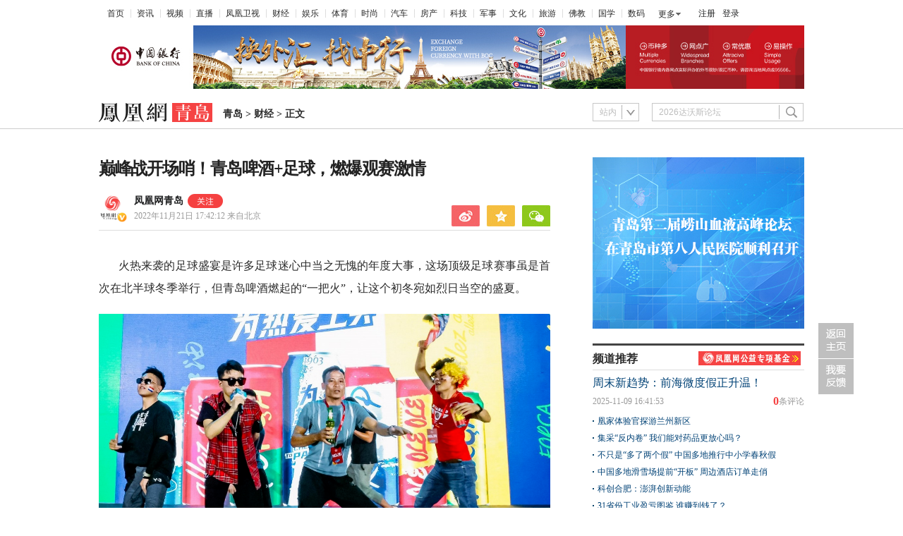

--- FILE ---
content_type: text/html; charset=utf-8
request_url: https://qd.ifeng.com/c/8L7CcvUyY7l
body_size: 11167
content:
<!doctype html><html xmlns:wb="http://open.weibo.com/wb"><head><meta http-equiv="Cache-Control" content="no-transform"/><meta charset="utf-8"><meta http-equiv="X-UA-Compatible" content="IE=Edge"><meta content="always" name="referrer"><title>巅峰战开场哨！青岛啤酒+足球，燃爆观赛激情凤凰网青岛_凤凰网</title><meta name="keywords" content="足球 球迷 青岛啤酒 盛宴 派对 看球 三亚 绿茵场 啤酒 青啤"><meta name="description" content="玩转足球“盛宴” 烹制消费“大餐”"><meta name="og: webtype" content="news"><meta property="og:url" content="https://qd.ifeng.com/c/8L7CcvUyY7l"><meta property="og:title" content="巅峰战开场哨！青岛啤酒+足球，燃爆观赛激情"><meta property="og:description" content="玩转足球“盛宴” 烹制消费“大餐”"><meta name="og:time " content="2022-11-21 17:42:12"><meta name="og:category " content="凤凰网青岛"><meta property="og:image" content="https://x0.ifengimg.com/ucms/2022_48/BE2FCBB7E84848446884A9F5104CF79B04C474BE_size1448_w1270_h770.png"><meta name="og:img_slide" content=""><meta name="og:img_video" content=""><meta http-equiv="Cache-Control" content="no-transform"><meta http-equiv="X-UA-Compatible" content="IE=Edge"><meta content="always" name="referrer"><link href="//y0.ifengimg.com/index/favicon.ico" mce_href="//y0.ifengimg.com/index/favicon.ico" rel="icon" type="image/x-icon"><link href="//y0.ifengimg.com/index/favicon.ico" mce_href="//y0.ifengimg.com/index/favicon.ico" rel="shortcut icon" type="image/x-icon"><link href="//x0.ifengimg.com/fe/custom/ifeng.f52bd6.png" rel="apple-touch-icon"><script>var bj_config = {
            cache_error_list: [],
            didMountEndTime: -1,
            firstScreenEndtime: -1,
            config : {
                namespace: 'content',
                appname:  'articlePc',
                level: 4,
                bid: "3bf9c9e63fa24156ad166438e65e1b6a",
                router: "/pc/areaArticle/:id",
                perf_filter_list:  ["/inice","/fa.min.js"],
                perf_timeout: 0,
                pref_count: 1
            }
        };
        var BJ_REPORT = {
                report: function(msg, isReportNow, type) {
                    bj_config.cache_error_list.push(["report", arguments]);
                },
                push: function(err) {
                    bj_config.cache_error_list.push(["push", arguments]);
                },
                firstScreen: function(err) {
                    bj_config.didMountEndTime = (new Date()-0);
                    setTimeout(function(){
                        bj_config.firstScreenEndtime = (new Date()-0);
                    })
                }
            };
            window.onerror = function() {
                bj_config.cache_error_list.push(["handleError", arguments]);
            };
    
         (function(global){var _onthrow=function(errObj){if(global.BJ_REPORT&&global.BJ_REPORT&&global.BJ_REPORT.push){global.BJ_REPORT.push(errObj)}};var tryJs={};global.tryJs=function(throwCb){throwCb&&(_onthrow=throwCb);return tryJs};var timeoutkey;var cat=function(foo,args){return function(){try{return foo.apply(this,args||arguments)}catch(error){try{error.message=error.message+foo.toString()}catch(err){}_onthrow(error);if(error.stack&&console&&console.error){console.error("[BJ-REPORT]",error.stack)}if(!timeoutkey){var orgOnerror=global.onerror;global.onerror=function(){};timeoutkey=setTimeout(function(){global.onerror=orgOnerror;timeoutkey=null},50)}throw error}}};var catTimeout=function(foo){return function(cb,timeout){if(typeof cb==="string"){try{cb=new Function(cb)}catch(err){throw err}}var args=[].slice.call(arguments,2);cb=cat(cb,args.length&&args);return foo(cb,timeout)}};tryJs.spySystem=function(){global.setTimeout=catTimeout(global.setTimeout);global.setInterval=catTimeout(global.setInterval);return tryJs};tryJs.spyAll=function(){tryJs.spySystem();return tryJs}})(window);if(window&&window.tryJs){window.tryJs().spyAll()};</script><script src="https://x2.ifengimg.com/fe/shank/channel/errorupload-bdf4352595a.min.js" crossorigin="anonymous" async></script><script>var allData = {"noffhFlag":["215401-","5-95384-","1-35220-","31-","275799-"],"nav":{"moreLink":"//www.ifeng.com/","nav":[{"title":"首页","url":"//www.ifeng.com/"},{"title":"资讯","url":"//news.ifeng.com/"},{"title":"视频","url":"//v.ifeng.com/"},{"title":"直播","url":"https://flive.ifeng.com/ "},{"title":"凤凰卫视","url":"https://www.phoenixtv.com/"},{"title":"财经","url":"//finance.ifeng.com/"},{"title":"娱乐","url":"//ent.ifeng.com/"},{"title":"体育","url":"//sports.ifeng.com/"},{"title":"时尚","url":"//fashion.ifeng.com/"},{"title":"汽车","url":"//auto.ifeng.com/"},{"title":"房产","url":"//house.ifeng.com/"},{"title":"科技","url":"//tech.ifeng.com/"},{"title":"军事","url":"//mil.ifeng.com"},{"title":"文化","url":"//culture.ifeng.com/"},{"title":"旅游","url":"//travel.ifeng.com/"},{"title":"佛教","url":"//fo.ifeng.com/"},{"title":"国学","url":"//guoxue.ifeng.com/"},{"title":"数码","url":"//tech.ifeng.com/digi/"},{"title":"健康","url":"//health.ifeng.com/"},{"title":"公益","url":"//gongyi.ifeng.com/"},{"title":"教育","url":"https://edu.ifeng.com/"},{"title":"酒业","url":"//jiu.ifeng.com/"},{"title":"美食","url":"//foodnwine.ifeng.com/"}],"limit":18},"search":[{"name":"站内","type":"sofeng","keyword":"2026达沃斯论坛"}],"footer":{"nav":[{"title":"凤凰新媒体介绍","url":"//www.ifeng.com/corp/about/intro/"},{"title":"投资者关系 Investor Relations","url":"//ir.ifeng.com/"},{"title":"广告服务","url":"//biz.ifeng.com/"},{"title":"诚征英才","url":"//career.ifeng.com/"},{"title":"保护隐私权","url":"//www.ifeng.com/corp/privacy/"},{"title":"免责条款","url":"//www.ifeng.com/corp/exemption/"},{"title":"意见反馈","url":"https://help.ifeng.com/"},{"title":"凤凰卫视","url":"https://www.phoenixtv.com"},{"title":"京ICP证030609号","url":"https://beian.miit.gov.cn/"}],"content":{"text0":"凤凰新媒体","text1":"版权所有","text2":"Copyright © 2024 Phoenix New Media Limited All Rights Reserved."}},"asideAd5":[],"contentBottomAd":"","asideAd4":[],"picNews":[{"img":"//d.ifengimg.com/w165_h100_q90/x0.ifengimg.com/ucms/2025_32/59C2A75FD57B3380CBDA02EEEF7ED9F09317FB3F_size174_w800_h533.jpg","url":"//sd.ifeng.com/c/8lZ4rlQSXPo","title":"山东海阳核电3号机组核岛大型模块吊装完成"},{"img":"//d.ifengimg.com/w165_h100_q90/x0.ifengimg.com/ucms/2025_32/F3B438EB197765400FDEB9DA3B2F2B0620E79390_size109_w1080_h720.jpg","url":"//hb.ifeng.com/c/8lVjNebwl0N","title":"中国车企扎堆海外建厂"},{"img":"//d.ifengimg.com/w165_h100_q90/x0.ifengimg.com/ucms/2025_31/D2170465D0944F0C28E135CAF6089B95A8397F39_size24_w345_h228.jpg","url":"//gs.ifeng.com/c/8lPs095V3sa","title":"居延遗址新发现青铜时代遗存"},{"img":"//d.ifengimg.com/w165_h100_q90/x0.ifengimg.com/ucms/2025_31/0ADB78FAB226392183A945505B47E7EC19F67BC4_size94_w700_h467.jpg","url":"//hn.ifeng.com/c/8lKes99mTOO","title":"河南开封：大宋“百戏”引游人"}],"asideAd3":"\u003ca href=\"//qd.ifeng.com/c/special/8o5bX80cqq8\" target=\"_blank\">\u003cimg src=\"//x0.ifengimg.com/ucms/2025_46/6ADD637788875C3F1ADDBCA456183BADF0664FFC_size105_w300_h243.jpg\" width=\"300\" height=\"243\" border=\"0\" />\u003c/a>\r\n","hardAd":[],"recommend":[{"base62Id":"8o7WtLBblbh","url":"//v.ifeng.com/c/8o7WtLBblbh","title":"周末新趋势：前海微度假正升温！","commentUrl":"ucms_8o7WtLBblbh","newsTime":"2025-11-09 16:41:53"},{"base62Id":"8nyr1y02ZN4","url":"//gs.ifeng.com/c/8nyr1y02ZN4","title":"凰家体验官探游兰州新区","commentUrl":"ucms_8nyr1y02ZN4","newsTime":"2025-11-03 15:48:20"},{"base62Id":"8o2HoffagSd","url":"//hb.ifeng.com/c/8o2HoffagSd","title":"集采“反内卷” 我们能对药品更放心吗？","commentUrl":"ucms_8o2HoffagSd","newsTime":"2025-11-06 08:00:26"},{"base62Id":"8o0cqdCmDH7","url":"//sd.ifeng.com/c/8o0cqdCmDH7","title":"不只是“多了两个假” 中国多地推行中小学春秋假","commentUrl":"ucms_8o0cqdCmDH7","newsTime":"2025-11-05 07:10:19"},{"base62Id":"8o0jjiQz3Es","url":"//hb.ifeng.com/c/8o0jjiQz3Es","title":"中国多地滑雪场提前“开板” 周边酒店订单走俏","commentUrl":"ucms_8o0jjiQz3Es","newsTime":"2025-11-05 08:21:31"},{"base62Id":"8nrv6BdaJjJ","url":"//gov.ifeng.com/c/8nrv6BdaJjJ","title":"科创合肥：澎湃创新动能","commentUrl":"ucms_8nrv6BdaJjJ","newsTime":"2025-10-30 10:22:34"},{"base62Id":"8nz2tmb97Db","url":"//hb.ifeng.com/c/8nz2tmb97Db","title":"31省份工业盈亏图鉴 谁赚到钱了？","commentUrl":"ucms_8nz2tmb97Db","newsTime":"2025-11-04 08:03:58"},{"base62Id":"8nvI2nKRpTo","url":"//hb.ifeng.com/c/8nvI2nKRpTo","title":"“鸡排哥”全国“巡炸”南昌站 有游客排队三小时","commentUrl":"ucms_8nvI2nKRpTo","newsTime":"2025-11-02 08:15:10"},{"base62Id":"8nqjQ2R84oT","url":"//sn.ifeng.com/c/8nqjQ2R84oT","title":"“300元以下难购真羽绒服”？","commentUrl":"ucms_8nqjQ2R84oT","newsTime":"2025-10-30 07:54:02"},{"base62Id":"8np6teL3kT5","url":"//hb.ifeng.com/c/8np6teL3kT5","title":"武汉一高校发起捐赠1000元冠名座椅活动","commentUrl":"ucms_8np6teL3kT5","newsTime":"2025-10-29 08:21:48"}],"video":[],"asideAd2":"\u003ca href=\"//qdifeng.com/\" target=\"_blank\">\u003cimg src=\"//x0.ifengimg.com/ucms/2020_29/98A35F35987CBCB4007A6E6CA72AE1F0ED36B097_w300_h433.jpg\" width=\"300\" height=\"433\" border=\"0\" />\u003c/a>\n","asideAd1":"\u003ca href=\"#\" target=\"_blank\" >\u003cimg src=\"//x0.ifengimg.com/ucms/2025_48/ECEBC2B336C92705096003D01D2BA8EB442E867C_size101_w300_h243.jpg\" width=\"300\" height=\"243\" border=\"0\" />\u003c/a>\r\n","topAd":"\r\n\u003cul class=\"top_adv01_one\">\r\n            \u003cli>\r\n                \u003cspan class=\"icon_adv\">\u003c/span>\u003ca href=\"#\" target=\"_blank\"  title=\"\">\u003cimg src=\"//x0.ifengimg.com/ucms/2025_30/9AFF29ABFAA7611CE0D49B8592B1A58D2689D984_size124_w1000_h90.jpg\" width=\"1000\" height=\"90\" />\u003c/a>\r\n            \u003c/li>\r\n        \u003c/ul>\r\n","floatAd":[],"newsList":[],"logoAd":[],"infoAd":[],"chipObj":{"asideAd5":"160483","contentBottomAd":"160477","asideAd4":"160482","picNews":"195259","asideAd3":"160481","searchPath":"200-205-","hardAd":"160478","recommend":"195258","video":"195141","asideAd2":"160480","asideAd1":"160479","topAd":"160475","floatAd":"160487","newsList":"195140","logoAd":"160476","infoAd":"195137"},"hostname":"qd.ifeng.com","docData":{"type":"article","noffhFlag":false,"fhhAccountDetail":{"type":"vampire","cateSource":"","isShowSign":0,"parentid":"0","parentname":"社会","cateid":"525242","catename":"凤凰网青岛","logo":"http://d.ifengimg.com/q100/img1.ugc.ifeng.com/newugc/20180627/17/wemedia/fb310cb1046456f8a7ab57e5924b9534ed074306_size12_w200_h200.png","description":"影响青岛的力量，向世界讲好青岛故事","api":"http://api.3g.ifeng.com/api_wemedia_list?cid=525242","show_link":1,"share_url":"https://share.iclient.ifeng.com/share_zmt_home?tag=home&cid=525242","eAccountId":525242,"status":1,"honorName":"","honorImg":"http://x0.ifengimg.com/cmpp/2020/0907/1a8b50ea7b17cb0size3_w42_h42.png","honorImg_night":"http://x0.ifengimg.com/cmpp/2020/0907/b803b8509474e6asize3_w42_h42.png","forbidFollow":0,"forbidJump":0,"fhtId":"79113658","view":1,"sourceFrom":"","declare":"","originalName":"","redirectTab":"article","authorUrl":"https://ishare.ifeng.com/mediaShare/home/525242/media","newsTime":"2022-11-21 17:42:12","lastArticleAddress":"来自北京"},"logo":{"logo":"//x0.ifengimg.com/ucms/2020_35/23F9B4F80008C229E8EEBA6A12160362B146DD28_w322_h54.png","title":"青岛"},"domain":"qd.ifeng.com","base62Id":"8L7CcvUyY7l","breadCrumbdata":[{"url":"/shanklist/200-/","title":"地方站"},{"url":"http://qd.ifeng.com/","title":"青岛"},{"url":"//qd.ifeng.com/shanklist/200-205-245640-/","title":"财经"}],"searchPath":"200-205-245640-","title":"巅峰战开场哨！青岛啤酒+足球，燃爆观赛激情","newsTime":"2022-11-21 17:42:12","wemediaEAccountId":"525242","source":"","sourceUrl":"","author":"","summary":"玩转足球“盛宴” 烹制消费“大餐”","imagesInContent":[{"size":1448,"width":1270,"url":"https://x0.ifengimg.com/ucms/2022_48/BE2FCBB7E84848446884A9F5104CF79B04C474BE_size1448_w1270_h770.png","height":770},{"size":1350,"width":1271,"url":"https://x0.ifengimg.com/ucms/2022_48/C229381A1DA0FA838F93C064937B1E99D55B550F_size1350_w1271_h847.png","height":847},{"size":1816,"width":1269,"url":"https://x0.ifengimg.com/ucms/2022_48/F73AA93CB3FB005811E704CC3BCA8813C49BF7FE_size1816_w1269_h846.png","height":846},{"size":1345,"width":1269,"url":"https://x0.ifengimg.com/ucms/2022_48/D4D883100C92F6073FE88D48645B81ABF78E8D8E_size1345_w1269_h702.png","height":702},{"size":1449,"width":1269,"url":"https://x0.ifengimg.com/ucms/2022_48/CED8416576B9A921E0F10F264B4EC7F84733AFA7_size1449_w1269_h846.png","height":846},{"size":1597,"width":1271,"url":"https://x0.ifengimg.com/ucms/2022_48/DD41A3FFD51D0CE7371B98622EE371FA33A5DB2A_size1597_w1271_h847.png","height":847}],"bdImg":"//d.ifengimg.com/w121_h75_q90/x0.ifengimg.com/ucms/2022_48/BE2FCBB7E84848446884A9F5104CF79B04C474BE_size1448_w1270_h770.png","pcUrl":"https://qd.ifeng.com/c/8L7CcvUyY7l","url":"//qd.ifeng.com/c/8L7CcvUyY7l","commentUrl":"ucms_8L7CcvUyY7l","skey":"4350b0","voteId":"ucms_8L7CcvUyY7l","isOriginal":"0","contentData":{"contentList":[{"data":"\u003cp>火热来袭的足球盛宴是许多足球迷心中当之无愧的年度大事，这场顶级足球赛事虽是首次在北半球冬季举行，但青岛啤酒燃起的“一把火”，让这个初冬宛如烈日当空的盛夏。\u003c/p>\u003cp class=\"detailPic\">\u003cimg src=\"https://x0.ifengimg.com/ucms/2022_48/BE2FCBB7E84848446884A9F5104CF79B04C474BE_size1448_w1270_h770.png\" alt=\"巅峰战开场哨！青岛啤酒+足球，燃爆观赛激情\" />\u003c/p>\u003cp>啤酒派对、互动挑战、篝火晚会……11月20日晚，青岛啤酒足球狂欢派对首战在三亚火热启幕，这是一道狂欢、互动、嗨翻天的足球盛宴“开胃菜”，一同开启的，还有遍布全国的TSINGTAO 1903青岛啤酒吧的“观赛派对”，在这个乌托邦里，球迷们一边为心爱球队加油助威，一边喝啤酒着青岛啤酒贴心准备的各式各样热销啤酒单品，感受热烈的绿茵盛宴。\u003c/p>\u003cp>绿茵场上从不缺少看点，绿茵场外的青啤不仅能玩转足球盛宴，还能烹制消费“大餐”，“饮”燃了球迷狂欢夜！\u003c/p>\u003cp>\u003cstrong>首站三亚 别开生面\u003c/strong>\u003c/p>\u003cp>\u003cstrong>青啤邀你C位出道\u003c/strong>\u003c/p>\u003cp>20日晚的三亚海角天涯景区极玩地球营地，青岛啤酒足球狂欢派对首战引爆沉浸式体验热潮，将呐喊、狂欢毫不吝啬的献给在场的每一位球迷。\u003c/p>\u003cp class=\"detailPic\">\u003cimg src=\"https://x0.ifengimg.com/ucms/2022_48/C229381A1DA0FA838F93C064937B1E99D55B550F_size1350_w1271_h847.png\" alt=\"巅峰战开场哨！青岛啤酒+足球，燃爆观赛激情\" />\u003c/p>\u003cp>“太燃太炸了！置身海滩，给力的妆发让看球更带劲，花式极限比拼提前点燃了足球盛宴的气氛和热潮，对于我们这些球迷来说，即便无法现场观赛，但这些赛事之外的体验感颇为‘加分’。”对于这场足球狂欢派对，杜先生期待良久，特意约上一群好友来到海边，乐享家门口的足球派对。\u003c/p>\u003cp class=\"detailPic\">\u003cimg src=\"https://x0.ifengimg.com/ucms/2022_48/F73AA93CB3FB005811E704CC3BCA8813C49BF7FE_size1816_w1269_h846.png\" alt=\"巅峰战开场哨！青岛啤酒+足球，燃爆观赛激情\" />\u003c/p>\u003cp>“毕竟四年才一次, 一个人在家看球气氛少了很多，足球狂欢派对营造了浓郁的比赛氛围，还有沙滩草裙舞、非洲鼓舞、彩绘画脸等特色活动尽显三亚城市魅力，在这样一个激情澎湃的追球时刻，青岛啤酒为我们留下了无数难忘的回忆。”在体验狂欢时刻之余，来自湖南的周先生不停地用相机镜头记录着。\u003c/p>\u003cp>看球，从来都不是一个人的“战斗”，28天的时间里，青岛啤酒九城联动，不仅邀请19位网红达人与球迷一同观看40多场精彩足球对决，更有明星嘉宾杨迪、何广智助力集结实力队员。青岛啤酒竭力为球迷与足球盛宴架起一座桥梁，在凝聚球迷浓厚热情的同时，打造一个绿茵场之外的足球嘉年华。\u003c/p>\u003cp>\u003cstrong>观赛派对 多城狂欢\u003c/strong>\u003c/p>\u003cp>\u003cstrong>解锁看球的N种姿势\u003c/strong>\u003c/p>\u003cp>一边喝啤酒，一边观看世界第一运动演绎的激情时刻，是每一个球迷乐事。巨大的高清屏幕、随处可见的足球元素、激昂的助威口号……TSINGTAO 1903青岛啤酒吧为这场全球足球盛宴，营造了乌托邦的氛围。\u003c/p>\u003cp>“青岛啤酒吧氛围浓郁，不仅能喝到新鲜的青啤，还能充分感受足球运动的魅力，观赛派对满足了我们这些球迷享受足球的N种方式，简直就是为啤酒+足球发烧友定制的专属乐园。”在青岛阳光百货的TSINGTAO 1903酒吧，钱先生兴奋地表示，能和球迷好友一起喝着啤酒看球，太过瘾了。\u003c/p>\u003cp class=\"detailPic\">\u003cimg src=\"https://x0.ifengimg.com/ucms/2022_48/D4D883100C92F6073FE88D48645B81ABF78E8D8E_size1345_w1269_h702.png\" alt=\"巅峰战开场哨！青岛啤酒+足球，燃爆观赛激情\" />\u003c/p>\u003cp>虽然不能亲临赛场感受赛事，但作为铁杆球迷，张先生早早准备好了自己钟爱球队的“战袍”，用实际行动为喜欢的球队加油助威。“看球，看的就是一个过瘾，青岛啤酒吧气氛实在太燃了！看着高清屏幕上直播的精彩比赛，喝着各式各样的青啤，身边坐的都是懂球的人，当听到‘球进了’的一瞬间感觉整个身体都在燃烧，太喜欢这种氛围了！”\u003c/p>\u003cp class=\"detailPic\">\u003cimg src=\"https://x0.ifengimg.com/ucms/2022_48/CED8416576B9A921E0F10F264B4EC7F84733AFA7_size1449_w1269_h846.png\" alt=\"巅峰战开场哨！青岛啤酒+足球，燃爆观赛激情\" />\u003c/p>\u003cp>集结大批球迷，只为释放心中共同的热爱。青岛啤酒以观赛派对为切口，在全国各地为球迷打造的沉浸观赛体验，从深圳、三亚，到济南、哈尔滨将氛围感充分拿捏，以高体验、强交互的模式，为球迷们打造独具特色的嗨放之夜，传达着与品牌调性契合的体育精神。\u003c/p>\u003cp>\u003cstrong>足球盛宴 消费嘉年华\u003c/strong>\u003c/p>\u003cp>\u003cstrong>开启体育营销新范式\u003c/strong>\u003c/p>\u003cp>从消费者的新体验到球迷们的新潮流，在头部赛事动辄以亿为单位计算的流量面前，对于越来越多年轻人正在改变的观赛“新姿势”的解锁，让青岛啤酒与年轻消费群体产生了深度共鸣。\u003c/p>\u003cp>遍布全国的青岛啤酒球迷嘉年华活动，贯穿整个足球赛季。在济南万象城，“点球成金”“足球弹球”桌上弹球”等游戏项目，通过体育营销与年轻消费群体深度互动，并以1903炫彩加油罐等好礼相送，进一步拉近了与年轻消费群体的距离。\u003c/p>\u003cp>28天的足球狂欢季，线上活动同样精彩，青岛啤酒球迷欢聚会小程序挑战伴随整个赛程，活动报名、球迷联赛、抽奖竞猜等让你花式解锁各式“上头”挑战。\u003c/p>\u003cp class=\"detailPic\">\u003cimg src=\"https://x0.ifengimg.com/ucms/2022_48/DD41A3FFD51D0CE7371B98622EE371FA33A5DB2A_size1597_w1271_h847.png\" alt=\"巅峰战开场哨！青岛啤酒+足球，燃爆观赛激情\" />\u003c/p>\u003cp>人类对于体育天性的共识，源于体育的无国界性，同样，来一场全国球迷的狂欢之旅，和志同道合的朋友一起观赛、喝酒、互动、挑战，更能让球迷感受啤酒和足球的双重快乐。\u003c/p>\u003cp>青岛啤酒持续年轻化内容产出，立体组合式展开球迷互动，开创了值得借鉴的体育营销新范式，不仅打造一个绿茵场之外的足球嘉年华，更把“喝酒”和“看球”做到了极致，打造出一场玩转“足球经济”的消费嘉年华。\u003c/p>","type":"text"}],"currentPage":0,"pageSize":1},"editorName":"于莹","faceUrl":"//ishare.ifeng.com/mediaShare/home/525242/media","vestAccountDetail":{},"subscribe":{"type":"vampire","cateSource":"","isShowSign":0,"parentid":"0","parentname":"社会","cateid":"525242","catename":"凤凰网青岛","logo":"http://d.ifengimg.com/q100/img1.ugc.ifeng.com/newugc/20180627/17/wemedia/fb310cb1046456f8a7ab57e5924b9534ed074306_size12_w200_h200.png","description":"影响青岛的力量，向世界讲好青岛故事","api":"http://api.3g.ifeng.com/api_wemedia_list?cid=525242","show_link":1,"share_url":"https://share.iclient.ifeng.com/share_zmt_home?tag=home&cid=525242","eAccountId":525242,"status":1,"honorName":"","honorImg":"http://x0.ifengimg.com/cmpp/2020/0907/1a8b50ea7b17cb0size3_w42_h42.png","honorImg_night":"http://x0.ifengimg.com/cmpp/2020/0907/b803b8509474e6asize3_w42_h42.png","forbidFollow":0,"forbidJump":0,"fhtId":"79113658","view":1,"sourceFrom":"","declare":"","originalName":"","redirectTab":"article","authorUrl":"https://ishare.ifeng.com/mediaShare/home/525242/media","newsTime":"2022-11-21 17:42:12","lastArticleAddress":"来自北京"}},"keywords":"足球,球迷,青岛啤酒,盛宴,派对,看球,三亚,绿茵场,啤酒,青啤","hasCopyRight":true,"sourceReason":"","isHubeiLocal":false,"interact":{"isCloseShare":false,"isCloseLike":false,"isOpenCandle":false,"isOpenpray":false},"__nd__":"ne883dbn.ifeng.com","__cd__":"c01049em.ifeng.com"};
        var adKeys = [];
        var __apiReport = (Math.random() > 0.99);
        var __apiReportMaxCount = 50;
    
        for (var i = 0,len = adKeys.length; i<len; i++) {
            try {
                var key = adKeys[i];
                if(key =='adHead' || key == 'adBody'){
                    continue;
                }
                allData[key] = new Function('return ' + allData[key])();
            } catch(e) {
                console.error(key, e);
                allData[key] = {};
                e.message = key + ' ' +e.message;
                if (window && window.BJ_REPORT) window.BJ_REPORT.report(e, false, 'ad');
            }
    
        }</script><link href="https://x2.ifengimg.com/fe/content/articlePc/pc_areaArticle.c21358506c.css" rel="stylesheet"></head><body><div id="root"><div data-reactroot=""><img class="index_bd_6sYIy" src="//d.ifengimg.com/w121_h75_q90/x0.ifengimg.com/ucms/2022_48/BE2FCBB7E84848446884A9F5104CF79B04C474BE_size1448_w1270_h770.png" width="121" height="75" alt="巅峰战开场哨！青岛啤酒+足球，燃爆观赛激情"/><div><div class="index_header_rO3zN"><ul class="index_list_menu_PFLLf"><li><a href="//www.ifeng.com/">首页</a></li><li><a href="//news.ifeng.com/">资讯</a></li><li><a href="//v.ifeng.com/">视频</a></li><li><a href="https://flive.ifeng.com/ ">直播</a></li><li><a href="https://www.phoenixtv.com/">凤凰卫视</a></li><li><a href="//finance.ifeng.com/">财经</a></li><li><a href="//ent.ifeng.com/">娱乐</a></li><li><a href="//sports.ifeng.com/">体育</a></li><li><a href="//fashion.ifeng.com/">时尚</a></li><li><a href="//auto.ifeng.com/">汽车</a></li><li><a href="//house.ifeng.com/">房产</a></li><li><a href="//tech.ifeng.com/">科技</a></li><li><a href="//mil.ifeng.com">军事</a></li><li><a href="//culture.ifeng.com/">文化</a></li><li><a href="//travel.ifeng.com/">旅游</a></li><li><a href="//fo.ifeng.com/">佛教</a></li><li><a href="//guoxue.ifeng.com/">国学</a></li><li><a href="//tech.ifeng.com/digi/">数码</a></li></ul><div class="index_morehNew_utrnU"><div><a href="javascript:l">更多</a><ul class="index_more_fkTmx"><li><a href="//health.ifeng.com/" target="_blank">健康</a></li><li><a href="//gongyi.ifeng.com/" target="_blank">公益</a></li><li><a href="https://edu.ifeng.com/" target="_blank">教育</a></li><li><a href="//jiu.ifeng.com/" target="_blank">酒业</a></li><li><a href="//foodnwine.ifeng.com/" target="_blank">美食</a></li></ul></div></div><div class="index_user_yepEf"><span></span></div></div><div class="index_top_box_dTo2h"><span></span></div><div class="index_search_bar_d8Y1F"><div class="index_logo_IObm7"><a href="//qd.ifeng.com" target="_blank"><img src="//x0.ifengimg.com/ucms/2020_35/23F9B4F80008C229E8EEBA6A12160362B146DD28_w322_h54.png" alt="青岛"/></a><div class="index_breadcrumbs_-KpUl"><span><a href="http://qd.ifeng.com/">青岛</a> &gt; </span><span><a href="//qd.ifeng.com/shanklist/200-205-245640-/">财经</a> &gt; </span><span>正文</span></div><span></span></div><span></span></div></div><div class="index_space40_y6aQK"></div><div class="index_content_guiHV"><div class="index_leftContent_YFXzr"><div class="index_artical_rrAGC"><div><h1 class="index_topic_-F5cH">巅峰战开场哨！青岛啤酒+足球，燃爆观赛激情</h1><div class="index_info_IAdc3 clearfix"><div class="index_infoboxLink_K3GRH"><div class="index_face_zr8PV"><a href="https://ishare.ifeng.com/mediaShare/home/525242/media"><img class="index_faceImg_5N8CT" src="http://d.ifengimg.com/q100/img1.ugc.ifeng.com/newugc/20180627/17/wemedia/fb310cb1046456f8a7ab57e5924b9534ed074306_size12_w200_h200.png"/><img src="http://x0.ifengimg.com/cmpp/2020/0907/1a8b50ea7b17cb0size3_w42_h42.png" class="index_faceV_PkW4S"/></a></div><div class="index_textTitle_ccbCd"><div class="index_sourceTitle_fI5BE"><div class="index_sourceTitleText_Adtpu"><a href="https://ishare.ifeng.com/mediaShare/home/525242/media">凤凰网青岛</a></div><div class="index_follow_vozXQ"><img class="index_followPicBtn_M5eJL" src="https://x0.ifengimg.com/ucms/2022_05/F0CA5364C2EE44D3C30EB63ED29990CDE86D9D3F_size3_w100_h40.png" alt=""/><div class="index_followBox_olQTr"><img class="index_followPic_Bqxm0" src="https://x0.ifengimg.com/ucms/2022_05/20B903E4FDFBB2BFE6240FC545BD87FBA9243DC1_size26_w1000_h1000.png"/><div class="index_followText_v3mb8">下载客户端<br/>独家抢先看</div></div></div></div><div class="index_timeBref_PmhQU"><a href="https://ishare.ifeng.com/mediaShare/home/525242/media">2022年11月21日 17:42:12<!-- --> <!-- -->来自北京</a></div></div></div><div class="index_share_box_8UKch"><div class="index_share_box_6dRxQ"><div class="index_share_bar_mgmGI"><a class="index_sina_CXYjB" data-item="sina"></a><a class="index_qqzone_Gxvri" data-item="qqzone"></a><a class="index_wechat_z-g8Z" data-item="wechat"></a></div></div></div></div><div class="index_devide_zYjMy"></div></div><div class="index_main_content_hKdoF"><div><div class="index_articleBox_6mBbT" style="height:auto"><div class="index_text_D0U1y"><p>火热来袭的足球盛宴是许多足球迷心中当之无愧的年度大事，这场顶级足球赛事虽是首次在北半球冬季举行，但青岛啤酒燃起的“一把火”，让这个初冬宛如烈日当空的盛夏。</p><p class="detailPic"><img src="https://x0.ifengimg.com/ucms/2022_48/BE2FCBB7E84848446884A9F5104CF79B04C474BE_size1448_w1270_h770.png" alt="巅峰战开场哨！青岛啤酒+足球，燃爆观赛激情" /></p><p>啤酒派对、互动挑战、篝火晚会……11月20日晚，青岛啤酒足球狂欢派对首战在三亚火热启幕，这是一道狂欢、互动、嗨翻天的足球盛宴“开胃菜”，一同开启的，还有遍布全国的TSINGTAO 1903青岛啤酒吧的“观赛派对”，在这个乌托邦里，球迷们一边为心爱球队加油助威，一边喝啤酒着青岛啤酒贴心准备的各式各样热销啤酒单品，感受热烈的绿茵盛宴。</p><p>绿茵场上从不缺少看点，绿茵场外的青啤不仅能玩转足球盛宴，还能烹制消费“大餐”，“饮”燃了球迷狂欢夜！</p><p><strong>首站三亚 别开生面</strong></p><p><strong>青啤邀你C位出道</strong></p><p>20日晚的三亚海角天涯景区极玩地球营地，青岛啤酒足球狂欢派对首战引爆沉浸式体验热潮，将呐喊、狂欢毫不吝啬的献给在场的每一位球迷。</p><p class="detailPic"><img src="https://x0.ifengimg.com/ucms/2022_48/C229381A1DA0FA838F93C064937B1E99D55B550F_size1350_w1271_h847.png" alt="巅峰战开场哨！青岛啤酒+足球，燃爆观赛激情" /></p><p>“太燃太炸了！置身海滩，给力的妆发让看球更带劲，花式极限比拼提前点燃了足球盛宴的气氛和热潮，对于我们这些球迷来说，即便无法现场观赛，但这些赛事之外的体验感颇为‘加分’。”对于这场足球狂欢派对，杜先生期待良久，特意约上一群好友来到海边，乐享家门口的足球派对。</p><p class="detailPic"><img src="https://x0.ifengimg.com/ucms/2022_48/F73AA93CB3FB005811E704CC3BCA8813C49BF7FE_size1816_w1269_h846.png" alt="巅峰战开场哨！青岛啤酒+足球，燃爆观赛激情" /></p><p>“毕竟四年才一次, 一个人在家看球气氛少了很多，足球狂欢派对营造了浓郁的比赛氛围，还有沙滩草裙舞、非洲鼓舞、彩绘画脸等特色活动尽显三亚城市魅力，在这样一个激情澎湃的追球时刻，青岛啤酒为我们留下了无数难忘的回忆。”在体验狂欢时刻之余，来自湖南的周先生不停地用相机镜头记录着。</p><p>看球，从来都不是一个人的“战斗”，28天的时间里，青岛啤酒九城联动，不仅邀请19位网红达人与球迷一同观看40多场精彩足球对决，更有明星嘉宾杨迪、何广智助力集结实力队员。青岛啤酒竭力为球迷与足球盛宴架起一座桥梁，在凝聚球迷浓厚热情的同时，打造一个绿茵场之外的足球嘉年华。</p><p><strong>观赛派对 多城狂欢</strong></p><p><strong>解锁看球的N种姿势</strong></p><p>一边喝啤酒，一边观看世界第一运动演绎的激情时刻，是每一个球迷乐事。巨大的高清屏幕、随处可见的足球元素、激昂的助威口号……TSINGTAO 1903青岛啤酒吧为这场全球足球盛宴，营造了乌托邦的氛围。</p><p>“青岛啤酒吧氛围浓郁，不仅能喝到新鲜的青啤，还能充分感受足球运动的魅力，观赛派对满足了我们这些球迷享受足球的N种方式，简直就是为啤酒+足球发烧友定制的专属乐园。”在青岛阳光百货的TSINGTAO 1903酒吧，钱先生兴奋地表示，能和球迷好友一起喝着啤酒看球，太过瘾了。</p><p class="detailPic"><img src="https://x0.ifengimg.com/ucms/2022_48/D4D883100C92F6073FE88D48645B81ABF78E8D8E_size1345_w1269_h702.png" alt="巅峰战开场哨！青岛啤酒+足球，燃爆观赛激情" /></p><p>虽然不能亲临赛场感受赛事，但作为铁杆球迷，张先生早早准备好了自己钟爱球队的“战袍”，用实际行动为喜欢的球队加油助威。“看球，看的就是一个过瘾，青岛啤酒吧气氛实在太燃了！看着高清屏幕上直播的精彩比赛，喝着各式各样的青啤，身边坐的都是懂球的人，当听到‘球进了’的一瞬间感觉整个身体都在燃烧，太喜欢这种氛围了！”</p><p class="detailPic"><img src="https://x0.ifengimg.com/ucms/2022_48/CED8416576B9A921E0F10F264B4EC7F84733AFA7_size1449_w1269_h846.png" alt="巅峰战开场哨！青岛啤酒+足球，燃爆观赛激情" /></p><p>集结大批球迷，只为释放心中共同的热爱。青岛啤酒以观赛派对为切口，在全国各地为球迷打造的沉浸观赛体验，从深圳、三亚，到济南、哈尔滨将氛围感充分拿捏，以高体验、强交互的模式，为球迷们打造独具特色的嗨放之夜，传达着与品牌调性契合的体育精神。</p><p><strong>足球盛宴 消费嘉年华</strong></p><p><strong>开启体育营销新范式</strong></p><p>从消费者的新体验到球迷们的新潮流，在头部赛事动辄以亿为单位计算的流量面前，对于越来越多年轻人正在改变的观赛“新姿势”的解锁，让青岛啤酒与年轻消费群体产生了深度共鸣。</p><p>遍布全国的青岛啤酒球迷嘉年华活动，贯穿整个足球赛季。在济南万象城，“点球成金”“足球弹球”桌上弹球”等游戏项目，通过体育营销与年轻消费群体深度互动，并以1903炫彩加油罐等好礼相送，进一步拉近了与年轻消费群体的距离。</p><p>28天的足球狂欢季，线上活动同样精彩，青岛啤酒球迷欢聚会小程序挑战伴随整个赛程，活动报名、球迷联赛、抽奖竞猜等让你花式解锁各式“上头”挑战。</p><p class="detailPic"><img src="https://x0.ifengimg.com/ucms/2022_48/DD41A3FFD51D0CE7371B98622EE371FA33A5DB2A_size1597_w1271_h847.png" alt="巅峰战开场哨！青岛啤酒+足球，燃爆观赛激情" /></p><p>人类对于体育天性的共识，源于体育的无国界性，同样，来一场全国球迷的狂欢之旅，和志同道合的朋友一起观赛、喝酒、互动、挑战，更能让球迷感受啤酒和足球的双重快乐。</p><p>青岛啤酒持续年轻化内容产出，立体组合式展开球迷互动，开创了值得借鉴的体育营销新范式，不仅打造一个绿茵场之外的足球嘉年华，更把“喝酒”和“看球”做到了极致，打造出一场玩转“足球经济”的消费嘉年华。</p></div><span></span><div class="index_end_1O-ki"></div></div></div></div><span></span></div><div></div><span></span></div><div class="index_rightContent_ZZ2j8"><span></span><div class="index_box_irQLL"><div class="index_title_Md7T9"><h4>频道推荐</h4><span><a href="https://gongyi.ifeng.com/c/8ZvfJBPR3lE" target="_blank"><img src="https://x0.ifengimg.com/ucms/2024_34/01D688393E4EE4CB1C883AD0570F768981FDACC7_size7_w145_h20.jpg" width="145" height="20" alt="凤凰网公益基金救助直达"/></a></span></div><div class="index_list_ZK7kj"><h2><a href="//v.ifeng.com/c/8o7WtLBblbh" target="_blank" title="周末新趋势：前海微度假正升温！">周末新趋势：前海微度假正升温！</a></h2><h4><span><a href="//gentie.ifeng.com/c/comment/8o7WtLBblbh" target="_blank"><em>0</em><span>条评论</span></a></span>2025-11-09 16:41:53</h4><ul><li class="clearfix"><a href="//gs.ifeng.com/c/8nyr1y02ZN4" target="_blank" title="凰家体验官探游兰州新区"><p>凰家体验官探游兰州新区</p></a></li><li class="clearfix"><a href="//hb.ifeng.com/c/8o2HoffagSd" target="_blank" title="集采“反内卷” 我们能对药品更放心吗？"><p>集采“反内卷” 我们能对药品更放心吗？</p></a></li><li class="clearfix"><a href="//sd.ifeng.com/c/8o0cqdCmDH7" target="_blank" title="不只是“多了两个假” 中国多地推行中小学春秋假"><p>不只是“多了两个假” 中国多地推行中小学春秋假</p></a></li><li class="clearfix"><a href="//hb.ifeng.com/c/8o0jjiQz3Es" target="_blank" title="中国多地滑雪场提前“开板” 周边酒店订单走俏"><p>中国多地滑雪场提前“开板” 周边酒店订单走俏</p></a></li><li class="clearfix"><a href="//gov.ifeng.com/c/8nrv6BdaJjJ" target="_blank" title="科创合肥：澎湃创新动能"><p>科创合肥：澎湃创新动能</p></a></li><li class="clearfix"><a href="//hb.ifeng.com/c/8nz2tmb97Db" target="_blank" title="31省份工业盈亏图鉴 谁赚到钱了？"><p>31省份工业盈亏图鉴 谁赚到钱了？</p></a></li><li class="clearfix"><a href="//hb.ifeng.com/c/8nvI2nKRpTo" target="_blank" title="“鸡排哥”全国“巡炸”南昌站 有游客排队三小时"><p>“鸡排哥”全国“巡炸”南昌站 有游客排队三小时</p></a></li><li class="clearfix"><a href="//sn.ifeng.com/c/8nqjQ2R84oT" target="_blank" title="“300元以下难购真羽绒服”？"><p>“300元以下难购真羽绒服”？</p></a></li><li class="clearfix"><a href="//hb.ifeng.com/c/8np6teL3kT5" target="_blank" title="武汉一高校发起捐赠1000元冠名座椅活动"><p>武汉一高校发起捐赠1000元冠名座椅活动</p></a></li></ul></div></div><span></span><span></span><div class="index_box_VicnU"><div class="index_title_bGLhO"><h4>图片新闻</h4></div><ul><li class="clearfix"><a href="//sd.ifeng.com/c/8lZ4rlQSXPo" target="_blank" title="山东海阳核电3号机组核岛大型模块吊装完成"><img src="//d.ifengimg.com/w165_h100_q90/x0.ifengimg.com/ucms/2025_32/59C2A75FD57B3380CBDA02EEEF7ED9F09317FB3F_size174_w800_h533.jpg" alt="山东海阳核电3号机组核岛大型模块吊装完成" width="165" height="100"/><p>山东海阳核电3号机组核岛大型模块吊装完成</p><div class="index_play_btn_gCgIS"></div></a></li><li class="clearfix"><a href="//hb.ifeng.com/c/8lVjNebwl0N" target="_blank" title="中国车企扎堆海外建厂"><img src="//d.ifengimg.com/w165_h100_q90/x0.ifengimg.com/ucms/2025_32/F3B438EB197765400FDEB9DA3B2F2B0620E79390_size109_w1080_h720.jpg" alt="中国车企扎堆海外建厂" width="165" height="100"/><p>中国车企扎堆海外建厂</p><div class="index_play_btn_gCgIS"></div></a></li><li class="clearfix"><a href="//gs.ifeng.com/c/8lPs095V3sa" target="_blank" title="居延遗址新发现青铜时代遗存"><img src="//d.ifengimg.com/w165_h100_q90/x0.ifengimg.com/ucms/2025_31/D2170465D0944F0C28E135CAF6089B95A8397F39_size24_w345_h228.jpg" alt="居延遗址新发现青铜时代遗存" width="165" height="100"/><p>居延遗址新发现青铜时代遗存</p><div class="index_play_btn_gCgIS"></div></a></li><li class="clearfix"><a href="//hn.ifeng.com/c/8lKes99mTOO" target="_blank" title="河南开封：大宋“百戏”引游人"><img src="//d.ifengimg.com/w165_h100_q90/x0.ifengimg.com/ucms/2025_31/0ADB78FAB226392183A945505B47E7EC19F67BC4_size94_w700_h467.jpg" alt="河南开封：大宋“百戏”引游人" width="165" height="100"/><p>河南开封：大宋“百戏”引游人</p><div class="index_play_btn_gCgIS"></div></a></li></ul></div><span></span><div></div><div></div><span></span></div><div class="clear"></div></div><div class="index_space10_yti08"></div><span></span></div></div><script defer="defer" crossorigin="anonymous" src="https://x2.ifengimg.com/fe/custom/dll/core-js.3.32.2.js"></script><script defer="defer" crossorigin="anonymous" src="https://x2.ifengimg.com/fe/custom/dll/react.17.0.2.js"></script>  <script src="https://x0.ifengimg.com/fe/shank/content/2019/0418/fa.min.js" type="text/javascript"  crossorigin="anonymous" async></script>
<script src="https://x0.ifengimg.com/fe/custom/89c4a615c3d00302ec9a24e714427b46_staytime.js" type="text/javascript"  crossorigin="anonymous" async></script> <script>function getStaPara() {
            return "webtype=text_webtype=pic";
        }

        function getChannelInfo() {
            return "http://qd.ifeng.com/200-205-245640-/,,,,ucms_8L7CcvUyY7l";
        }</script><script defer="defer" src="https://x2.ifengimg.com/fe/content/articlePc/pc_areaArticle.4d1fe91eef.js" crossorigin="anonymous"></script></body></html>

--- FILE ---
content_type: text/html; charset=utf-8
request_url: https://survey.news.ifeng.com/api/getaccumulatorweight?format=js&key=ucms_8L7CcvUyY7lding&serviceid=2&callback=getaccumulator
body_size: 82
content:
(function(){var surveyJsonVarStr___={"code":1,"msg":"success","data":{"browse":{"ucms_8L7CcvUyY7lding":0}}};
 getaccumulator(surveyJsonVarStr___);})();